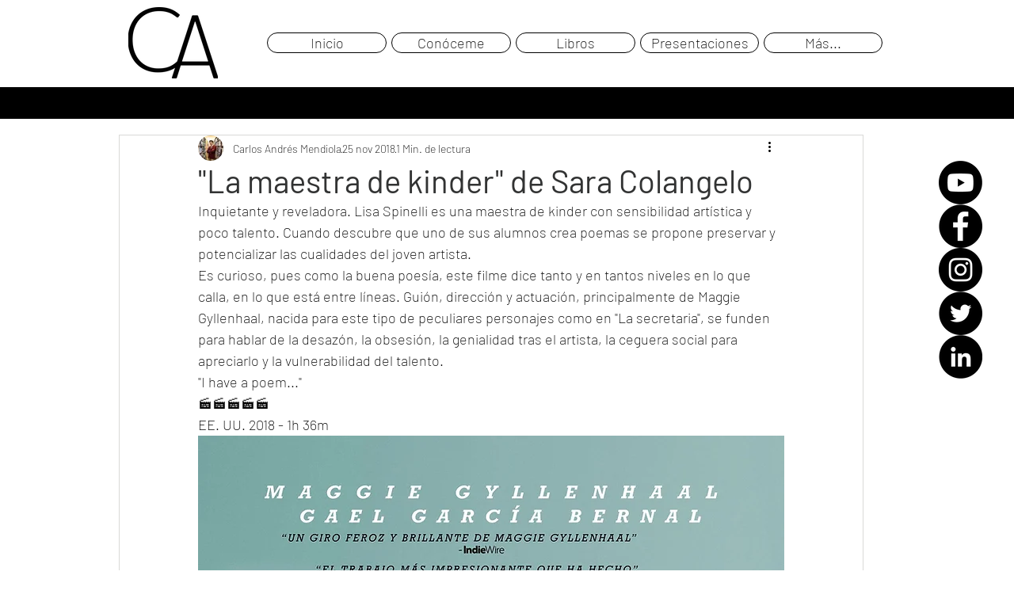

--- FILE ---
content_type: text/html; charset=utf-8
request_url: https://www.google.com/recaptcha/api2/aframe
body_size: 266
content:
<!DOCTYPE HTML><html><head><meta http-equiv="content-type" content="text/html; charset=UTF-8"></head><body><script nonce="Z8PxsmBh2Cucnyyh1MeLqA">/** Anti-fraud and anti-abuse applications only. See google.com/recaptcha */ try{var clients={'sodar':'https://pagead2.googlesyndication.com/pagead/sodar?'};window.addEventListener("message",function(a){try{if(a.source===window.parent){var b=JSON.parse(a.data);var c=clients[b['id']];if(c){var d=document.createElement('img');d.src=c+b['params']+'&rc='+(localStorage.getItem("rc::a")?sessionStorage.getItem("rc::b"):"");window.document.body.appendChild(d);sessionStorage.setItem("rc::e",parseInt(sessionStorage.getItem("rc::e")||0)+1);localStorage.setItem("rc::h",'1768354938631');}}}catch(b){}});window.parent.postMessage("_grecaptcha_ready", "*");}catch(b){}</script></body></html>